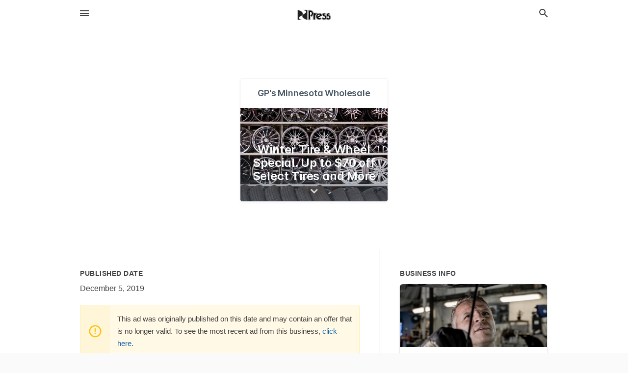

--- FILE ---
content_type: text/html; charset=utf-8
request_url: https://whitebear.presspubs.com/offers/ab2812f7-2ea6-4214-aff5-0a30f6462678
body_size: 5300
content:
<!DOCTYPE html>
<html lang="en" data-acm-directory="false">
  <head>
    <meta charset="utf-8">
    <meta name="viewport" content="initial-scale=1, width=device-width" />
    <!-- PWA Meta Tags -->
    <meta name="apple-mobile-web-app-capable" content="yes">
    <meta name="apple-mobile-web-app-status-bar-style" content="black-translucent">
    <meta name="apple-mobile-web-app-title" content="Winter Tire &amp; Wheel Special. Up to $70 off Select Tires and More - GP&#39;s Minnesota Wholesale - White Bear Press">
    <link rel="apple-touch-icon" href="/directory-favicon.ico" />
    <!-- Primary Meta Tags -->
    <title>Winter Tire &amp; Wheel Special. Up to $70 off Select Tires and More - GP&#39;s Minnesota Wholesale - White Bear Press</title>
    <meta name="title" content="Winter Tire &amp; Wheel Special. Up to $70 off Select Tires and More - GP&#39;s Minnesota Wholesale - White Bear Press">
    <meta name="description" content="Tires in 3955 Hwy 61 N, White Bear Lake, MN 55110">
    <link rel="shortcut icon" href="/directory-favicon.ico" />
    <meta itemprop="image" content="https://storage.googleapis.com/ownlocal-adforge-production/backgrounds/origamis/custom/ab2812f7-2ea6-4214-aff5-0a30f6462678/full.webp">

    <!-- Open Graph / Facebook -->
    <meta property="og:url" content="https://whitebear.presspubs.com/offers/ab2812f7-2ea6-4214-aff5-0a30f6462678">
    <meta property="og:type" content="website">
    <meta property="og:title" content="Winter Tire &amp; Wheel Special. Up to $70 off Select Tires and More - GP&#39;s Minnesota Wholesale - White Bear Press">
    <meta property="og:description" content="Tires in 3955 Hwy 61 N, White Bear Lake, MN 55110">
    <meta property="og:image" content="https://storage.googleapis.com/ownlocal-adforge-production/backgrounds/origamis/custom/ab2812f7-2ea6-4214-aff5-0a30f6462678/full.webp">

    <!-- Twitter -->
    <meta property="twitter:url" content="https://whitebear.presspubs.com/offers/ab2812f7-2ea6-4214-aff5-0a30f6462678">
    <meta property="twitter:title" content="Winter Tire &amp; Wheel Special. Up to $70 off Select Tires and More - GP&#39;s Minnesota Wholesale - White Bear Press">
    <meta property="twitter:description" content="Tires in 3955 Hwy 61 N, White Bear Lake, MN 55110">
    <meta property="twitter:image" content="https://storage.googleapis.com/ownlocal-adforge-production/backgrounds/origamis/custom/ab2812f7-2ea6-4214-aff5-0a30f6462678/full.webp">
    <meta property="twitter:card" content="summary_large_image">


    <!-- Google Search Console -->
      <meta name="google-site-verification" content="tNJgGObfqe5bWunC0ArHiA7uBxa4ItNyoiESFSvCyug" />


    <!-- Other Assets -->
      <link rel="stylesheet" href="https://unpkg.com/leaflet@1.6.0/dist/leaflet.css" integrity="sha512-xwE/Az9zrjBIphAcBb3F6JVqxf46+CDLwfLMHloNu6KEQCAWi6HcDUbeOfBIptF7tcCzusKFjFw2yuvEpDL9wQ==" crossorigin=""/>


    <!-- Google Analytics -->

    <link rel="stylesheet" media="screen" href="/assets/directory/index-625ebbc43c213a1a95e97871809bb1c7c764b7e3acf9db3a90d549597404474f.css" />

    <script>
//<![CDATA[

      const MESEARCH_KEY = "";

//]]>
</script>
      <script src="/assets/directory/resources/jquery.min-a4ef3f56a89b3569946388ef171b1858effcfc18c06695b3b9cab47996be4986.js"></script>
      <link rel="stylesheet" media="screen" href="/assets/directory/materialdesignicons.min-aafad1dc342d5f4be026ca0942dc89d427725af25326ef4881f30e8d40bffe7e.css" />
  </head>

  <body class="preload" data-theme="">


    <style>
      :root {
        --color-link-alt: #6772E5 !important;
      }
    </style>

    <div class="blocker-banner" id="blocker-banner" style="display: none;">
      <div class="blocker-banner-interior">
        <span class="icon mdi mdi-alert"></span>
        <div class="blocker-banner-title">We notice you're using an ad blocker.</div>
        <div class="blocker-banner-text">Since the purpose of this site is to display digital ads, please disable your ad blocker to prevent content from breaking.</div>
        <span class="close mdi mdi-close"></span>
      </div>
    </div>

    <div class="wrapper">
      <div class="header ">
  <div class="header-main">
    <div class="container ">
      <style>
  body {
    font-family: "Arial", sans-serif;
  }
</style>
<a class="logo" href=/ aria-label="Business logo clickable to go to the home page">
    <img src="https://assets.secure.ownlocal.com/img/logos/5073/original_logos.png?1627560737" alt="White Bear Press">
</a>
<a class="mdi main-nav-item mdi-menu menu-container" aria-label="hamburger menu" aria-expanded="false" href="."></a>
<a class="mdi main-nav-item search-icon" style="right: 20px;left: auto;" href="." title="Search business collapsed">
  <svg class="magnify-icon" xmlns="http://www.w3.org/2000/svg" width="1em" height="1em" viewBox="0 0 24 24">
    <path fill="#404040" d="M9.5 3A6.5 6.5 0 0 1 16 9.5c0 1.61-.59 3.09-1.56 4.23l.27.27h.79l5 5l-1.5 1.5l-5-5v-.79l-.27-.27A6.52 6.52 0 0 1 9.5 16A6.5 6.5 0 0 1 3 9.5A6.5 6.5 0 0 1 9.5 3m0 2C7 5 5 7 5 9.5S7 14 9.5 14S14 12 14 9.5S12 5 9.5 5" />
  </svg>
  <svg class="ex-icon" xmlns="http://www.w3.org/2000/svg" width="1em" height="1em" viewBox="0 0 24 24">
    <path fill="#404040" d="M6.4 19L5 17.6l5.6-5.6L5 6.4L6.4 5l5.6 5.6L17.6 5L19 6.4L13.4 12l5.6 5.6l-1.4 1.4l-5.6-5.6z" />
  </svg>
</a>
<ul class="nav">
  <li><a href="/" aria-label="directory home"><span class="mdi mdi-home"></span><span>Directory Home</span></a></li>
  <li><a href="/shop-local" aria-label="shop local"><span class="mdi mdi-storefront"></span><span>Shop Local</span></a></li>
  <li>
    <li><a href="/offers" aria-label="offers"><span class="mdi mdi-picture-in-picture-top-right"></span><span>Offers</span></a></li>
    <li><a href="/ads" aria-label="printed ads"><span class="mdi mdi-newspaper"></span><span>Print Ads</span></a></li>
  <li><a href="/categories" aria-label="categories"><span class="mdi mdi-layers-outline"></span><span>Categories</span></a></li>
  <li>
    <a href="https://www.presspubs.com/"  aria-label="newspaper name">
      <span class="mdi mdi-home-outline"></span><span>White Bear Press</span>
    </a>
  </li>
</ul>
<div class="header-search">
  <svg xmlns="http://www.w3.org/2000/svg" width="20px" height="20px" viewBox="0 2 25 25">
    <path fill="#404040" d="M9.5 3A6.5 6.5 0 0 1 16 9.5c0 1.61-.59 3.09-1.56 4.23l.27.27h.79l5 5l-1.5 1.5l-5-5v-.79l-.27-.27A6.52 6.52 0 0 1 9.5 16A6.5 6.5 0 0 1 3 9.5A6.5 6.5 0 0 1 9.5 3m0 2C7 5 5 7 5 9.5S7 14 9.5 14S14 12 14 9.5S12 5 9.5 5"></path>
  </svg>
    <form action="/businesses" accept-charset="UTF-8" method="get">
      <input class="search-box" autocomplete="off" type="text" placeholder="Search for businesses" name="q" value="" />
</form></div>

    </div>
  </div>
</div>


      <div class="page offer">
    
<div id="details_origami_entity" class="columns" data-entity-id=758171 data-entity-type="origami_ad" data-controller="offers" data-action="show">
  <div class="column column-full">
    <div class="block">
      <div class="block-interior">
        <div class="origami">
  <iframe src="https://origami.secure.ownlocal.com/origami_unit/index.html?id=ab2812f7-2ea6-4214-aff5-0a30f6462678&amp;adType=origami" title='Origami widget number: 758171' ></iframe>
</div>

      </div>
    </div>
  </div>
  <div class="column left-column">
    <div class="block">
      <div class="block-interior">
        <ul class="specs">
          <li>
            <h3>Published Date</h3>
            <span>December  5, 2019</span>
            <div class="expired-note">
              This ad was originally published on this date and may contain an offer that is no longer valid. To see the most recent ad from this business, <a href="/white%20bear%20lake-mn/gps-minnesota-wholesale-651-426-4518">click here</a>.
            </div>
          </li>
        </ul>
      </div>
    </div>
  </div>
  <div class="column right-column">
    <div class="block">
      <div class="block-interior">
        <h3>Business Info</h3>
          <ul id="businesses_entity" class="cards" style="margin-bottom: 15px;">
              
<li class="" data-entity-id="69089945" data-name="GP&#39;s Minnesota Wholesale" data-entity-type="business" data-controller="offers" data-action="show">
  <a itemscope itemtype="http://schema.org/LocalBusiness" class="card-top" href="/white%20bear%20lake-mn/gps-minnesota-wholesale-651-426-4518" title="GP&#39;s Minnesota Wholesale" aria-label="GP&#39;s Minnesota Wholesale 3955 Hwy 61 N, White Bear Lake, MN, 55110" >
    <div
      class="image "
        style= "background-image: url('https://storage.googleapis.com/ownlocal-adforge-production/backgrounds/bank/photo-1643700973089-baa86a1ab9ee/full.webp');"
    >
    </div>
    <div class="card-info">
      <div itemprop="name" class="name">GP&#39;s Minnesota Wholesale</div>
      <span itemprop="address" itemscope itemtype="http://schema.org/PostalAddress">
        <div itemprop="streetAddress" class="details">3955 Hwy 61 N, White Bear Lake, MN, 55110</div>
      </span>
    </div>
  </a>
  <div class="card-bottom">

    
<a class="tag" href="/categories/auto/tires">
  Tires
</a>

  </div>
</li>

          </ul>
      </div>
    </div>
  </div>
  <div class="clear"></div>
</div>

  <section>
    
<section>
  <div class="container">
    <h2>Past Offers</h2>
    <div id="carouseloffers" class="cards carousel offers">
      <div title="left arrow icon" class="control previous"><span class="mdi"><svg xmlns="http://www.w3.org/2000/svg" width="1em" height="1em" viewBox="0 0 24 24"><path fill="currentColor" d="M15.41 16.58L10.83 12l4.58-4.59L14 6l-6 6l6 6z"/></svg></span></div>
      <div title="right arrow icon" class="control next"><span class="mdi"><svg xmlns="http://www.w3.org/2000/svg" width="1em" height="1em" viewBox="0 0 24 24"><path fill="currentColor" d="M8.59 16.58L13.17 12L8.59 7.41L10 6l6 6l-6 6z"/></svg></span></div>
      <div class="stage active">
        <ul id="offers_entity">
          

  <li class="expired" data-name="GP&#39;s Minnesota Wholesale" data-logo="" data-background-image="https://storage.googleapis.com/ownlocal-adforge-production/backgrounds/origamis/custom/520c2158-c2c0-4166-a0b2-f2e193562aa5/small.webp" data-ticker-text="ASE Certified Mechanics - $10 off Alignment and Select Batteries!" data-entity-id="580391" data-entity-type="origami" data-controller="offers" data-action="show">
    <div class="unit">
      <iframe class="" src=https://origami.secure.ownlocal.com/origami_unit/index.html?id=520c2158-c2c0-4166-a0b2-f2e193562aa5&amp;adType=origami&amp;layout= title='Origami Widget Number: 580391'></iframe>
    </div>
    <a href="expired">
      <span class="label">GP&#39;s Minnesota Wholesale</span>
      <span class="expired"></span>
    </a>
  </li>


  <li class="expired" data-name="GP&#39;s Minnesota Wholesale" data-logo="" data-background-image="https://storage.googleapis.com/ownlocal-adforge-production/backgrounds/origamis/custom/4b3ce3af-0c1f-436a-9f8e-8bb1202655a4/small.webp" data-ticker-text="ASE Certified Mechanics - $10 off Alignment and Select Batteries!" data-entity-id="610538" data-entity-type="origami" data-controller="offers" data-action="show">
    <div class="unit">
      <iframe class="" src=https://origami.secure.ownlocal.com/origami_unit/index.html?id=4b3ce3af-0c1f-436a-9f8e-8bb1202655a4&amp;adType=origami&amp;layout= title='Origami Widget Number: 610538'></iframe>
    </div>
    <a href="expired">
      <span class="label">GP&#39;s Minnesota Wholesale</span>
      <span class="expired"></span>
    </a>
  </li>


  <li class="expired" data-name="GP&#39;s Minnesota Wholesale" data-logo="" data-background-image="https://storage.googleapis.com/ownlocal-adforge-production/backgrounds/origamis/custom/36640b8a-c5b4-4da0-b0b4-38a6314d42b1/small.webp" data-ticker-text="ASE Certified Mechanics - $10 off Alignment and Select Batteries!" data-entity-id="639352" data-entity-type="origami" data-controller="offers" data-action="show">
    <div class="unit">
      <iframe class="" src=https://origami.secure.ownlocal.com/origami_unit/index.html?id=36640b8a-c5b4-4da0-b0b4-38a6314d42b1&amp;adType=origami&amp;layout= title='Origami Widget Number: 639352'></iframe>
    </div>
    <a href="expired">
      <span class="label">GP&#39;s Minnesota Wholesale</span>
      <span class="expired"></span>
    </a>
  </li>

        </ul>
      </div>
        <div class="stage">
          <ul id="offers_entity">
            

  <li class="expired" data-name="GP&#39;s Minnesota Wholesale" data-logo="" data-background-image="https://storage.googleapis.com/ownlocal-adforge-production/backgrounds/origamis/custom/0d7a4079-f3f7-4bee-a466-af648b366c12/small.webp" data-ticker-text="The Best: Service, Selection &amp; Value." data-entity-id="671038" data-entity-type="origami" data-controller="offers" data-action="show">
    <div class="unit">
      <iframe class="" src=https://origami.secure.ownlocal.com/origami_unit/index.html?id=0d7a4079-f3f7-4bee-a466-af648b366c12&amp;adType=origami&amp;layout= title='Origami Widget Number: 671038'></iframe>
    </div>
    <a href="expired">
      <span class="label">GP&#39;s Minnesota Wholesale</span>
      <span class="expired"></span>
    </a>
  </li>


  <li class="expired" data-name="GP&#39;s Minnesota Wholesale" data-logo="" data-background-image="https://storage.googleapis.com/ownlocal-adforge-production/backgrounds/origamis/custom/16cd51f6-1fbc-43ce-a5c1-b2ca522e8b6f/small.webp" data-ticker-text="Oil, Filter, Lube &amp; 4 Tire Rotation Offer - $18.99 with Coupon!" data-entity-id="720210" data-entity-type="origami" data-controller="offers" data-action="show">
    <div class="unit">
      <iframe class="" src=https://origami.secure.ownlocal.com/origami_unit/index.html?id=16cd51f6-1fbc-43ce-a5c1-b2ca522e8b6f&amp;adType=origami&amp;layout= title='Origami Widget Number: 720210'></iframe>
    </div>
    <a href="expired">
      <span class="label">GP&#39;s Minnesota Wholesale</span>
      <span class="expired"></span>
    </a>
  </li>


  <li class="expired" data-name="GP&#39;s Minnesota Wholesale" data-logo="" data-background-image="https://storage.googleapis.com/ownlocal-adforge-production/backgrounds/origamis/custom/b4d00a7f-4cd8-42bd-9edf-5cdbd0e3d0e3/small.webp" data-ticker-text="Get up to $70 off on Select Tires! See Store for Details" data-entity-id="740188" data-entity-type="origami" data-controller="offers" data-action="show">
    <div class="unit">
      <iframe class="" src=https://origami.secure.ownlocal.com/origami_unit/index.html?id=b4d00a7f-4cd8-42bd-9edf-5cdbd0e3d0e3&amp;adType=origami&amp;layout= title='Origami Widget Number: 740188'></iframe>
    </div>
    <a href="expired">
      <span class="label">GP&#39;s Minnesota Wholesale</span>
      <span class="expired"></span>
    </a>
  </li>

          </ul>
        </div>
        <div class="stage">
          <ul id="offers_entity">
            

  <li class="expired" data-name="GP&#39;s Minnesota Wholesale" data-logo="" data-background-image="https://storage.googleapis.com/ownlocal-adforge-production/backgrounds/origamis/custom/cd52c173-d0e9-4afc-b937-72feff311297/small.webp" data-ticker-text="Coupon: Oil, Filter, Lube &amp; 4 Tire Rotation for Only $18.99!" data-entity-id="749805" data-entity-type="origami" data-controller="offers" data-action="show">
    <div class="unit">
      <iframe class="" src=https://origami.secure.ownlocal.com/origami_unit/index.html?id=cd52c173-d0e9-4afc-b937-72feff311297&amp;adType=origami&amp;layout= title='Origami Widget Number: 749805'></iframe>
    </div>
    <a href="expired">
      <span class="label">GP&#39;s Minnesota Wholesale</span>
      <span class="expired"></span>
    </a>
  </li>


  <li class="expired" data-name="GP&#39;s Minnesota Wholesale" data-logo="" data-background-image="https://storage.googleapis.com/ownlocal-adforge-production/backgrounds/origamis/custom/ab2812f7-2ea6-4214-aff5-0a30f6462678/small.webp" data-ticker-text="Winter Tire &amp; Wheel Special. Up to $70 off Select Tires and More" data-entity-id="758171" data-entity-type="origami" data-controller="offers" data-action="show">
    <div class="unit">
      <iframe class="" src=https://origami.secure.ownlocal.com/origami_unit/index.html?id=ab2812f7-2ea6-4214-aff5-0a30f6462678&amp;adType=origami&amp;layout= title='Origami Widget Number: 758171'></iframe>
    </div>
    <a href="expired">
      <span class="label">GP&#39;s Minnesota Wholesale</span>
      <span class="expired"></span>
    </a>
  </li>


  <li class="expired" data-name="GP&#39;s Minnesota Wholesale" data-logo="" data-background-image="https://images.unsplash.com/photo-1441148489547-da3f133be9ae?ixlib=rb-1.2.1&amp;ixid=eyJhcHBfaWQiOjgxNDQxfQ&amp;utm_source=api_app&amp;utm_medium=referral&amp;utm_campaign=api-credit&amp;w=596&amp;h=496" data-ticker-text="Winter Tire &amp; Wheel Special – Up to $70 off Select Tires!" data-entity-id="775226" data-entity-type="origami" data-controller="offers" data-action="show">
    <div class="unit">
      <iframe class="" src=https://origami.secure.ownlocal.com/origami_unit/index.html?id=e6ce744a-fb80-4b36-ad72-63cf3731dd0a&amp;adType=origami&amp;layout= title='Origami Widget Number: 775226'></iframe>
    </div>
    <a href="expired">
      <span class="label">GP&#39;s Minnesota Wholesale</span>
      <span class="expired"></span>
    </a>
  </li>

          </ul>
        </div>
    </div>
    
  </div>
</section>

<script>  
  document.addEventListener('DOMContentLoaded', function(e) {
      var carousel = document.querySelector("#carouseloffers");
      var next = carousel.querySelector(".control.next");
      var prev = carousel.querySelector(".control.previous");

      const cardTrigger = () => {
          lazyLoadImages("offers");
      };

      next.addEventListener("click", cardTrigger);
      prev.addEventListener("click", cardTrigger);
  });
</script>

  </section>
</div>


      <div class="footer">
  <div class="container">
    <div class="footer-top">
      <div class="links categories">
        <p class="footer-title">Categories</p>
        <ul>
          
<li>
  <a href="/categories/agriculture" aria-label='category Agriculture' >
    <span>
      Agriculture
    </span>
  </a>
</li>

<li>
  <a href="/categories/arts-and-entertainment" aria-label='category Arts and Entertainment' >
    <span>
      Arts and Entertainment
    </span>
  </a>
</li>

<li>
  <a href="/categories/auto" aria-label='category Auto' >
    <span>
      Auto
    </span>
  </a>
</li>

<li>
  <a href="/categories/beauty-and-wellness" aria-label='category Beauty and Wellness' >
    <span>
      Beauty and Wellness
    </span>
  </a>
</li>

<li>
  <a href="/categories/communication" aria-label='category Communication' >
    <span>
      Communication
    </span>
  </a>
</li>

<li>
  <a href="/categories/community" aria-label='category Community' >
    <span>
      Community
    </span>
  </a>
</li>

<li>
  <a href="/categories/construction" aria-label='category Construction' >
    <span>
      Construction
    </span>
  </a>
</li>

<li>
  <a href="/categories/education" aria-label='category Education' >
    <span>
      Education
    </span>
  </a>
</li>

<li>
  <a href="/categories/finance" aria-label='category Finance' >
    <span>
      Finance
    </span>
  </a>
</li>

<li>
  <a href="/categories/food-and-beverage" aria-label='category Food and Beverage' >
    <span>
      Food and Beverage
    </span>
  </a>
</li>

<li>
  <a href="/categories/house-and-home" aria-label='category House and Home' >
    <span>
      House and Home
    </span>
  </a>
</li>

<li>
  <a href="/categories/insurance" aria-label='category Insurance' >
    <span>
      Insurance
    </span>
  </a>
</li>

<li>
  <a href="/categories/legal" aria-label='category Legal' >
    <span>
      Legal
    </span>
  </a>
</li>

<li>
  <a href="/categories/manufacturing" aria-label='category Manufacturing' >
    <span>
      Manufacturing
    </span>
  </a>
</li>

<li>
  <a href="/categories/medical" aria-label='category Medical' >
    <span>
      Medical
    </span>
  </a>
</li>

<li>
  <a href="/categories/nightlife" aria-label='category Nightlife' >
    <span>
      Nightlife
    </span>
  </a>
</li>

<li>
  <a href="/categories/pets-and-animals" aria-label='category Pets and Animals' >
    <span>
      Pets and Animals
    </span>
  </a>
</li>

<li>
  <a href="/categories/philanthropy" aria-label='category Philanthropy' >
    <span>
      Philanthropy
    </span>
  </a>
</li>

<li>
  <a href="/categories/photo-and-video" aria-label='category Photo and Video' >
    <span>
      Photo and Video
    </span>
  </a>
</li>

<li>
  <a href="/categories/public-services" aria-label='category Public Services' >
    <span>
      Public Services
    </span>
  </a>
</li>

<li>
  <a href="/categories/real-estate" aria-label='category Real Estate' >
    <span>
      Real Estate
    </span>
  </a>
</li>

<li>
  <a href="/categories/recreation" aria-label='category Recreation' >
    <span>
      Recreation
    </span>
  </a>
</li>

<li>
  <a href="/categories/religion" aria-label='category Religion' >
    <span>
      Religion
    </span>
  </a>
</li>

<li>
  <a href="/categories/services" aria-label='category Services' >
    <span>
      Services
    </span>
  </a>
</li>

<li>
  <a href="/categories/shop-local" aria-label='category Shop Local' >
    <span>
      Shop Local
    </span>
  </a>
</li>

<li>
  <a href="/categories/shopping" aria-label='category Shopping' >
    <span>
      Shopping
    </span>
  </a>
</li>

<li>
  <a href="/categories/technical" aria-label='category Technical' >
    <span>
      Technical
    </span>
  </a>
</li>

<li>
  <a href="/categories/transportation" aria-label='category Transportation' >
    <span>
      Transportation
    </span>
  </a>
</li>

<li>
  <a href="/categories/travel" aria-label='category Travel' >
    <span>
      Travel
    </span>
  </a>
</li>

<li>
  <a href="/categories/utilities" aria-label='category Utilities' >
    <span>
      Utilities
    </span>
  </a>
</li>

        </ul>
      </div>
      <div class="links">
        <p class="footer-title">Directory</p>
        <ul>
          <li><a href="/promote">Get Verified</a></li>
          <li>
            <a href="https://admin.austin.ownlocal.com/login?p=5073" >
              <span>Login</span> 
            </a>
          </li>
          

          <li><a href="/terms">Terms of Service</a></li>
          <li><a href="/privacy">Privacy policy</a></li>
          <li><a href="/got-to-top" class="back-to-top">Go To Top</a></li>
        </ul>
      </div>
      <div class="clear"></div>
    </div>
  </div>
  <div class="footer-bottom">
    <div class="copyright">
      <div class="container">
        © 2026 
        <a href="https://www.presspubs.com/" >
          White Bear Press
          </a>. Powered by <a href="http://ownlocal.com" target="_blank" class="bold-link">OwnLocal</a><span> – helping local media with innovative <a href="https://ownlocal.com/products" target="_blank">print to web</a> and directory software</span>.
      </div>
    </div>
  </div>
</div>

    </div>
    <script src="/assets/directory/index-584af2f59b30467a7e4b931fd3f3db8d26af04d8a92f1974cbe6875ccaaaa66e.js" defer="defer"></script>


      <script>
        // AdBlock detection
        fetch('https://admin.ownlocal.com/api/adblock')
          .then(response => {
            if (!response.ok) {
              throw new Error('Network response was not ok');
            }
            return response.text();
          })
          .catch(error => {
            // Handle error, such as showing the blocker banner
            document.getElementById('blocker-banner').style.display = 'block';
          });
      </script>
    <script src="/assets/directory/interactions-e3133e709fc754effe1635477cc59c0147eaba70864f8c24d8f047f9063386f4.js" defer="defer"></script>
  </body>
</html>

<!-- RENDERED TIME: Saturday, 17 Jan 2026 07:03:54 Central Time (US & Canada) -->
